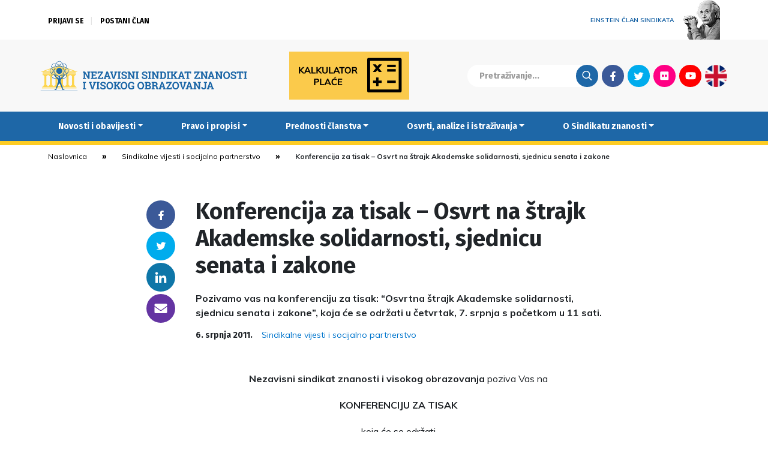

--- FILE ---
content_type: text/html; charset=UTF-8
request_url: https://www.nsz.hr/novosti-i-obavijesti/sindikalne-vijesti-i-socijalno-partnerstvo/konferencija-za-tisak-osvrt-na-strajk-akademske-solidarnosti-sjednicu-senata-i-zakone/
body_size: 11371
content:
<!DOCTYPE html>
<head>
	<meta http-equiv="X-UA-Compatible" content="IE=edge">
	<meta charset="utf-8">
	<meta charset="UTF-8" />
	<meta name="viewport" content="width=device-width, initial-scale=1.0" />
	<meta name="theme-color" content="#000000">
	<title>Konferencija za tisak - Osvrt na štrajk Akademske solidarnosti, sjednicu senata i zakone &#8212; Nezavisni sindikat znanosti i visokog obrazovanja</title>
	<link rel="stylesheet" href="https://www.nsz.hr/wp-content/themes/NSZ2/css/bootstrap.min.css">
	<link rel="stylesheet" href="https://www.nsz.hr/wp-content/themes/NSZ2/css/swiper.min.css">
	<link rel="stylesheet" href="//cdnjs.cloudflare.com/ajax/libs/photobox/1.9.9/photobox/photobox.min.css">
	<link rel="stylesheet" href="//fonts.googleapis.com/css?family=Muli:400,400i,700,700i|Poppins:400,400i,700&display=swap&subset=latin-ext">
	<link rel="stylesheet" href="//fonts.googleapis.com/css?family=Fira+Sans:700&display=swap&subset=latin-ext">
	<link rel="stylesheet" href="https://www.nsz.hr/wp-content/themes/NSZ2/style.css?v=20200528104622">
	<meta name='robots' content='index, follow, max-image-preview:large, max-snippet:-1, max-video-preview:-1' />

	<!-- This site is optimized with the Yoast SEO plugin v26.8 - https://yoast.com/product/yoast-seo-wordpress/ -->
	<link rel="canonical" href="https://www.nsz.hr/novosti-i-obavijesti/sindikalne-vijesti-i-socijalno-partnerstvo/konferencija-za-tisak-osvrt-na-strajk-akademske-solidarnosti-sjednicu-senata-i-zakone/" />
	<meta property="og:locale" content="hr_HR" />
	<meta property="og:type" content="article" />
	<meta property="og:title" content="Konferencija za tisak - Osvrt na štrajk Akademske solidarnosti, sjednicu senata i zakone &#8212; Nezavisni sindikat znanosti i visokog obrazovanja" />
	<meta property="og:description" content="Pozivamo vas na konferenciju za tisak: &quot;Osvrtna štrajk Akademske solidarnosti, sjednicu senata i zakone&quot;, koja će se održati u četvrtak, 7. srpnja s početkom u 11 sati." />
	<meta property="og:url" content="https://www.nsz.hr/novosti-i-obavijesti/sindikalne-vijesti-i-socijalno-partnerstvo/konferencija-za-tisak-osvrt-na-strajk-akademske-solidarnosti-sjednicu-senata-i-zakone/" />
	<meta property="og:site_name" content="Nezavisni sindikat znanosti i visokog obrazovanja" />
	<meta property="article:publisher" content="https://www.facebook.com/NSZVO" />
	<meta property="article:published_time" content="2011-07-06T13:28:42+00:00" />
	<meta property="article:modified_time" content="2015-02-17T11:23:58+00:00" />
	<meta name="author" content="Robert Brozd" />
	<meta name="twitter:card" content="summary_large_image" />
	<meta name="twitter:creator" content="@NSZVO" />
	<meta name="twitter:site" content="@NSZVO" />
	<meta name="twitter:label1" content="Napisao/la" />
	<meta name="twitter:data1" content="Robert Brozd" />
	<script type="application/ld+json" class="yoast-schema-graph">{"@context":"https://schema.org","@graph":[{"@type":"Article","@id":"https://www.nsz.hr/novosti-i-obavijesti/sindikalne-vijesti-i-socijalno-partnerstvo/konferencija-za-tisak-osvrt-na-strajk-akademske-solidarnosti-sjednicu-senata-i-zakone/#article","isPartOf":{"@id":"https://www.nsz.hr/novosti-i-obavijesti/sindikalne-vijesti-i-socijalno-partnerstvo/konferencija-za-tisak-osvrt-na-strajk-akademske-solidarnosti-sjednicu-senata-i-zakone/"},"author":{"name":"Robert Brozd","@id":"https://www.nsz.hr/#/schema/person/80ed695c4520cdc863f6ad2c959ceae2"},"headline":"Konferencija za tisak &#8211; Osvrt na štrajk Akademske solidarnosti, sjednicu senata i zakone","datePublished":"2011-07-06T13:28:42+00:00","dateModified":"2015-02-17T11:23:58+00:00","mainEntityOfPage":{"@id":"https://www.nsz.hr/novosti-i-obavijesti/sindikalne-vijesti-i-socijalno-partnerstvo/konferencija-za-tisak-osvrt-na-strajk-akademske-solidarnosti-sjednicu-senata-i-zakone/"},"wordCount":68,"publisher":{"@id":"https://www.nsz.hr/#organization"},"keywords":["Akademska solidarnost"],"articleSection":["Sindikalne vijesti i socijalno partnerstvo"],"inLanguage":"hr"},{"@type":"WebPage","@id":"https://www.nsz.hr/novosti-i-obavijesti/sindikalne-vijesti-i-socijalno-partnerstvo/konferencija-za-tisak-osvrt-na-strajk-akademske-solidarnosti-sjednicu-senata-i-zakone/","url":"https://www.nsz.hr/novosti-i-obavijesti/sindikalne-vijesti-i-socijalno-partnerstvo/konferencija-za-tisak-osvrt-na-strajk-akademske-solidarnosti-sjednicu-senata-i-zakone/","name":"Konferencija za tisak - Osvrt na štrajk Akademske solidarnosti, sjednicu senata i zakone &#8212; Nezavisni sindikat znanosti i visokog obrazovanja","isPartOf":{"@id":"https://www.nsz.hr/#website"},"datePublished":"2011-07-06T13:28:42+00:00","dateModified":"2015-02-17T11:23:58+00:00","breadcrumb":{"@id":"https://www.nsz.hr/novosti-i-obavijesti/sindikalne-vijesti-i-socijalno-partnerstvo/konferencija-za-tisak-osvrt-na-strajk-akademske-solidarnosti-sjednicu-senata-i-zakone/#breadcrumb"},"inLanguage":"hr","potentialAction":[{"@type":"ReadAction","target":["https://www.nsz.hr/novosti-i-obavijesti/sindikalne-vijesti-i-socijalno-partnerstvo/konferencija-za-tisak-osvrt-na-strajk-akademske-solidarnosti-sjednicu-senata-i-zakone/"]}]},{"@type":"BreadcrumbList","@id":"https://www.nsz.hr/novosti-i-obavijesti/sindikalne-vijesti-i-socijalno-partnerstvo/konferencija-za-tisak-osvrt-na-strajk-akademske-solidarnosti-sjednicu-senata-i-zakone/#breadcrumb","itemListElement":[{"@type":"ListItem","position":1,"name":"Home","item":"https://www.nsz.hr/"},{"@type":"ListItem","position":2,"name":"Konferencija za tisak &#8211; Osvrt na štrajk Akademske solidarnosti, sjednicu senata i zakone"}]},{"@type":"WebSite","@id":"https://www.nsz.hr/#website","url":"https://www.nsz.hr/","name":"Nezavisni sindikat znanosti i visokog obrazovanja","description":"","publisher":{"@id":"https://www.nsz.hr/#organization"},"potentialAction":[{"@type":"SearchAction","target":{"@type":"EntryPoint","urlTemplate":"https://www.nsz.hr/?s={search_term_string}"},"query-input":{"@type":"PropertyValueSpecification","valueRequired":true,"valueName":"search_term_string"}}],"inLanguage":"hr"},{"@type":"Organization","@id":"https://www.nsz.hr/#organization","name":"Nezavisni sindikat znanosti i visokog obrazovanja","url":"https://www.nsz.hr/","logo":{"@type":"ImageObject","inLanguage":"hr","@id":"https://www.nsz.hr/#/schema/logo/image/","url":"https://www.nsz.hr/wp-content/uploads/2015/04/nszvo_logo.jpg","contentUrl":"https://www.nsz.hr/wp-content/uploads/2015/04/nszvo_logo.jpg","width":1599,"height":900,"caption":"Nezavisni sindikat znanosti i visokog obrazovanja"},"image":{"@id":"https://www.nsz.hr/#/schema/logo/image/"},"sameAs":["https://www.facebook.com/NSZVO","https://x.com/NSZVO","https://www.youtube.com/channel/UCK7-tqwUyhzFiCXZoWGSy7Q"]},{"@type":"Person","@id":"https://www.nsz.hr/#/schema/person/80ed695c4520cdc863f6ad2c959ceae2","name":"Robert Brozd"}]}</script>
	<!-- / Yoast SEO plugin. -->


<style id='wp-img-auto-sizes-contain-inline-css' type='text/css'>
img:is([sizes=auto i],[sizes^="auto," i]){contain-intrinsic-size:3000px 1500px}
/*# sourceURL=wp-img-auto-sizes-contain-inline-css */
</style>
<link rel='stylesheet' id='wp-block-library-css' href='https://www.nsz.hr/wp-includes/css/dist/block-library/style.min.css?ver=43b1e3830a7fdfb2a58dd52e5a3350ac' type='text/css' media='all' />
<style id='global-styles-inline-css' type='text/css'>
:root{--wp--preset--aspect-ratio--square: 1;--wp--preset--aspect-ratio--4-3: 4/3;--wp--preset--aspect-ratio--3-4: 3/4;--wp--preset--aspect-ratio--3-2: 3/2;--wp--preset--aspect-ratio--2-3: 2/3;--wp--preset--aspect-ratio--16-9: 16/9;--wp--preset--aspect-ratio--9-16: 9/16;--wp--preset--color--black: #000000;--wp--preset--color--cyan-bluish-gray: #abb8c3;--wp--preset--color--white: #ffffff;--wp--preset--color--pale-pink: #f78da7;--wp--preset--color--vivid-red: #cf2e2e;--wp--preset--color--luminous-vivid-orange: #ff6900;--wp--preset--color--luminous-vivid-amber: #fcb900;--wp--preset--color--light-green-cyan: #7bdcb5;--wp--preset--color--vivid-green-cyan: #00d084;--wp--preset--color--pale-cyan-blue: #8ed1fc;--wp--preset--color--vivid-cyan-blue: #0693e3;--wp--preset--color--vivid-purple: #9b51e0;--wp--preset--gradient--vivid-cyan-blue-to-vivid-purple: linear-gradient(135deg,rgb(6,147,227) 0%,rgb(155,81,224) 100%);--wp--preset--gradient--light-green-cyan-to-vivid-green-cyan: linear-gradient(135deg,rgb(122,220,180) 0%,rgb(0,208,130) 100%);--wp--preset--gradient--luminous-vivid-amber-to-luminous-vivid-orange: linear-gradient(135deg,rgb(252,185,0) 0%,rgb(255,105,0) 100%);--wp--preset--gradient--luminous-vivid-orange-to-vivid-red: linear-gradient(135deg,rgb(255,105,0) 0%,rgb(207,46,46) 100%);--wp--preset--gradient--very-light-gray-to-cyan-bluish-gray: linear-gradient(135deg,rgb(238,238,238) 0%,rgb(169,184,195) 100%);--wp--preset--gradient--cool-to-warm-spectrum: linear-gradient(135deg,rgb(74,234,220) 0%,rgb(151,120,209) 20%,rgb(207,42,186) 40%,rgb(238,44,130) 60%,rgb(251,105,98) 80%,rgb(254,248,76) 100%);--wp--preset--gradient--blush-light-purple: linear-gradient(135deg,rgb(255,206,236) 0%,rgb(152,150,240) 100%);--wp--preset--gradient--blush-bordeaux: linear-gradient(135deg,rgb(254,205,165) 0%,rgb(254,45,45) 50%,rgb(107,0,62) 100%);--wp--preset--gradient--luminous-dusk: linear-gradient(135deg,rgb(255,203,112) 0%,rgb(199,81,192) 50%,rgb(65,88,208) 100%);--wp--preset--gradient--pale-ocean: linear-gradient(135deg,rgb(255,245,203) 0%,rgb(182,227,212) 50%,rgb(51,167,181) 100%);--wp--preset--gradient--electric-grass: linear-gradient(135deg,rgb(202,248,128) 0%,rgb(113,206,126) 100%);--wp--preset--gradient--midnight: linear-gradient(135deg,rgb(2,3,129) 0%,rgb(40,116,252) 100%);--wp--preset--font-size--small: 13px;--wp--preset--font-size--medium: 20px;--wp--preset--font-size--large: 36px;--wp--preset--font-size--x-large: 42px;--wp--preset--spacing--20: 0.44rem;--wp--preset--spacing--30: 0.67rem;--wp--preset--spacing--40: 1rem;--wp--preset--spacing--50: 1.5rem;--wp--preset--spacing--60: 2.25rem;--wp--preset--spacing--70: 3.38rem;--wp--preset--spacing--80: 5.06rem;--wp--preset--shadow--natural: 6px 6px 9px rgba(0, 0, 0, 0.2);--wp--preset--shadow--deep: 12px 12px 50px rgba(0, 0, 0, 0.4);--wp--preset--shadow--sharp: 6px 6px 0px rgba(0, 0, 0, 0.2);--wp--preset--shadow--outlined: 6px 6px 0px -3px rgb(255, 255, 255), 6px 6px rgb(0, 0, 0);--wp--preset--shadow--crisp: 6px 6px 0px rgb(0, 0, 0);}:where(.is-layout-flex){gap: 0.5em;}:where(.is-layout-grid){gap: 0.5em;}body .is-layout-flex{display: flex;}.is-layout-flex{flex-wrap: wrap;align-items: center;}.is-layout-flex > :is(*, div){margin: 0;}body .is-layout-grid{display: grid;}.is-layout-grid > :is(*, div){margin: 0;}:where(.wp-block-columns.is-layout-flex){gap: 2em;}:where(.wp-block-columns.is-layout-grid){gap: 2em;}:where(.wp-block-post-template.is-layout-flex){gap: 1.25em;}:where(.wp-block-post-template.is-layout-grid){gap: 1.25em;}.has-black-color{color: var(--wp--preset--color--black) !important;}.has-cyan-bluish-gray-color{color: var(--wp--preset--color--cyan-bluish-gray) !important;}.has-white-color{color: var(--wp--preset--color--white) !important;}.has-pale-pink-color{color: var(--wp--preset--color--pale-pink) !important;}.has-vivid-red-color{color: var(--wp--preset--color--vivid-red) !important;}.has-luminous-vivid-orange-color{color: var(--wp--preset--color--luminous-vivid-orange) !important;}.has-luminous-vivid-amber-color{color: var(--wp--preset--color--luminous-vivid-amber) !important;}.has-light-green-cyan-color{color: var(--wp--preset--color--light-green-cyan) !important;}.has-vivid-green-cyan-color{color: var(--wp--preset--color--vivid-green-cyan) !important;}.has-pale-cyan-blue-color{color: var(--wp--preset--color--pale-cyan-blue) !important;}.has-vivid-cyan-blue-color{color: var(--wp--preset--color--vivid-cyan-blue) !important;}.has-vivid-purple-color{color: var(--wp--preset--color--vivid-purple) !important;}.has-black-background-color{background-color: var(--wp--preset--color--black) !important;}.has-cyan-bluish-gray-background-color{background-color: var(--wp--preset--color--cyan-bluish-gray) !important;}.has-white-background-color{background-color: var(--wp--preset--color--white) !important;}.has-pale-pink-background-color{background-color: var(--wp--preset--color--pale-pink) !important;}.has-vivid-red-background-color{background-color: var(--wp--preset--color--vivid-red) !important;}.has-luminous-vivid-orange-background-color{background-color: var(--wp--preset--color--luminous-vivid-orange) !important;}.has-luminous-vivid-amber-background-color{background-color: var(--wp--preset--color--luminous-vivid-amber) !important;}.has-light-green-cyan-background-color{background-color: var(--wp--preset--color--light-green-cyan) !important;}.has-vivid-green-cyan-background-color{background-color: var(--wp--preset--color--vivid-green-cyan) !important;}.has-pale-cyan-blue-background-color{background-color: var(--wp--preset--color--pale-cyan-blue) !important;}.has-vivid-cyan-blue-background-color{background-color: var(--wp--preset--color--vivid-cyan-blue) !important;}.has-vivid-purple-background-color{background-color: var(--wp--preset--color--vivid-purple) !important;}.has-black-border-color{border-color: var(--wp--preset--color--black) !important;}.has-cyan-bluish-gray-border-color{border-color: var(--wp--preset--color--cyan-bluish-gray) !important;}.has-white-border-color{border-color: var(--wp--preset--color--white) !important;}.has-pale-pink-border-color{border-color: var(--wp--preset--color--pale-pink) !important;}.has-vivid-red-border-color{border-color: var(--wp--preset--color--vivid-red) !important;}.has-luminous-vivid-orange-border-color{border-color: var(--wp--preset--color--luminous-vivid-orange) !important;}.has-luminous-vivid-amber-border-color{border-color: var(--wp--preset--color--luminous-vivid-amber) !important;}.has-light-green-cyan-border-color{border-color: var(--wp--preset--color--light-green-cyan) !important;}.has-vivid-green-cyan-border-color{border-color: var(--wp--preset--color--vivid-green-cyan) !important;}.has-pale-cyan-blue-border-color{border-color: var(--wp--preset--color--pale-cyan-blue) !important;}.has-vivid-cyan-blue-border-color{border-color: var(--wp--preset--color--vivid-cyan-blue) !important;}.has-vivid-purple-border-color{border-color: var(--wp--preset--color--vivid-purple) !important;}.has-vivid-cyan-blue-to-vivid-purple-gradient-background{background: var(--wp--preset--gradient--vivid-cyan-blue-to-vivid-purple) !important;}.has-light-green-cyan-to-vivid-green-cyan-gradient-background{background: var(--wp--preset--gradient--light-green-cyan-to-vivid-green-cyan) !important;}.has-luminous-vivid-amber-to-luminous-vivid-orange-gradient-background{background: var(--wp--preset--gradient--luminous-vivid-amber-to-luminous-vivid-orange) !important;}.has-luminous-vivid-orange-to-vivid-red-gradient-background{background: var(--wp--preset--gradient--luminous-vivid-orange-to-vivid-red) !important;}.has-very-light-gray-to-cyan-bluish-gray-gradient-background{background: var(--wp--preset--gradient--very-light-gray-to-cyan-bluish-gray) !important;}.has-cool-to-warm-spectrum-gradient-background{background: var(--wp--preset--gradient--cool-to-warm-spectrum) !important;}.has-blush-light-purple-gradient-background{background: var(--wp--preset--gradient--blush-light-purple) !important;}.has-blush-bordeaux-gradient-background{background: var(--wp--preset--gradient--blush-bordeaux) !important;}.has-luminous-dusk-gradient-background{background: var(--wp--preset--gradient--luminous-dusk) !important;}.has-pale-ocean-gradient-background{background: var(--wp--preset--gradient--pale-ocean) !important;}.has-electric-grass-gradient-background{background: var(--wp--preset--gradient--electric-grass) !important;}.has-midnight-gradient-background{background: var(--wp--preset--gradient--midnight) !important;}.has-small-font-size{font-size: var(--wp--preset--font-size--small) !important;}.has-medium-font-size{font-size: var(--wp--preset--font-size--medium) !important;}.has-large-font-size{font-size: var(--wp--preset--font-size--large) !important;}.has-x-large-font-size{font-size: var(--wp--preset--font-size--x-large) !important;}
/*# sourceURL=global-styles-inline-css */
</style>

<style id='classic-theme-styles-inline-css' type='text/css'>
/*! This file is auto-generated */
.wp-block-button__link{color:#fff;background-color:#32373c;border-radius:9999px;box-shadow:none;text-decoration:none;padding:calc(.667em + 2px) calc(1.333em + 2px);font-size:1.125em}.wp-block-file__button{background:#32373c;color:#fff;text-decoration:none}
/*# sourceURL=/wp-includes/css/classic-themes.min.css */
</style>
<link rel='stylesheet' id='newsletter-css' href='https://www.nsz.hr/wp-content/plugins/newsletter/style.css?ver=9.1.1' type='text/css' media='all' />
<script type="text/javascript" src="https://www.nsz.hr/wp-content/themes/NSZ2/js/jquery-bootstrap-swiper.js?ver=1" id="jquery-js"></script>
<script type="text/javascript" src="https://www.nsz.hr/wp-content/themes/NSZ2/js/jquery.photobox.min.js?ver=1" id="photobox-js"></script>
<script type="text/javascript" src="https://www.nsz.hr/wp-content/themes/NSZ2/required.js?v=20200412162544&amp;ver=1" id="requiredjs-js"></script>
	<script async src="https://www.googletagmanager.com/gtag/js?id=G-PZ0JB5GDHZ"></script>
	<script>
		window.dataLayer = window.dataLayer || [];
		function gtag(){dataLayer.push(arguments);}
		gtag('js', new Date());
		gtag('config', 'G-PZ0JB5GDHZ');
	</script>
</head>

<body class="wp-singular post-template-default single single-post postid-684 single-format-standard wp-theme-NSZ2">

	
	<header>
		<div class="ticker">
			
		</div>
		<div class="container uberheader">
			<div class="row">
				<div class="col-9">
					<div class="login-container">

												
						
						<ul class="logged-out-list">
							<li><a href="/aaiedulogin/">Prijavi se</a></li>
							<li><a href="/postani-clan/">Postani član</a></li>
						</ul>

						

					</div>
				</div>
				<div class="col-3">
					<a href="/albert-einstein" id="einstein"><span>Einstein član sindikata</span> <img src="https://www.nsz.hr/wp-content/themes/NSZ2/images/einstein.png" alt="" /></a>
				</div>
			</div>
		</div>
		<div class="sup-header container-full-grey main-container">
			<div class="container">
				<div class="sub-header-container">

					<a class="brand-logo" href="/"><img src="https://www.nsz.hr/wp-content/themes/NSZ2/images/nsz_logo.svg" alt="Nezavisni sindikat znanosti i visokog obrazovanja" /></a>
					<div class="variable-logo">
												<a href="/kalkulator-place/"><img src="/wp-content/themes/NSZ2/images/kalkulator.png" alt="" /></a>
					</div>
					<div class="search-social">
						<form action="/" method="get"><input type="text" name="s" placeholder="Pretraživanje..."><input class="search-btn" type="submit" value="Traži"></form>
						<ul class="social-menu">
							<li><a class="fb" href="https://www.facebook.com/NSZVO">Facebook</a></li>
							<li><a class="tw" href="https://twitter.com/NSZVO">Twitter</a></li>
							<li><a class="fl" href="https://www.flickr.com/photos/89789760@N08/">Flickr</a></li>
							<li><a class="yt" href="https://www.youtube.com/channel/UCK7-tqwUyhzFiCXZoWGSy7Q">Youtube</a></li>

							<li><a class="lang" href="/about-us/">English</a></li>
						</ul>
					</div>

				</div>
			</div>
		</div>
		<nav class="navbar navbar-expand-lg navbar-blue" role="navigation">
			<div class="container container-blue">
				<button class="navbar-toggler" type="button" data-toggle="collapse" data-target=".mobile-navbar" aria-controls="mobile-navbar" aria-expanded="false" aria-label="Toggle navigation">&equiv;</button>
				<div id="mobile-navbar" class="mobile-navbar collapse navbar-collapse"><ul id="menu-main-menu" class="nav navbar-nav"><li itemscope="itemscope" itemtype="https://www.schema.org/SiteNavigationElement" id="menu-item-1132" class="menu-item menu-item-type-taxonomy menu-item-object-category current-post-ancestor menu-item-has-children dropdown menu-item-1132 nav-item"><a title="Novosti i obavijesti" href="#" data-toggle="dropdown" aria-haspopup="true" aria-expanded="false" class="dropdown-toggle nav-link" id="menu-item-dropdown-1132">Novosti i obavijesti</a>
<ul class="dropdown-menu" aria-labelledby="menu-item-dropdown-1132" role="menu">
	<li itemscope="itemscope" itemtype="https://www.schema.org/SiteNavigationElement" id="menu-item-11645" class="menu-item menu-item-type-taxonomy menu-item-object-category current-post-ancestor menu-item-11645 nav-item"><a title="Sve novosti i obavijesti" href="https://www.nsz.hr/category/novosti-i-obavijesti/" class="dropdown-item">Sve novosti i obavijesti</a></li>
	<li itemscope="itemscope" itemtype="https://www.schema.org/SiteNavigationElement" id="menu-item-1135" class="menu-item menu-item-type-taxonomy menu-item-object-category current-post-ancestor current-menu-parent current-post-parent active menu-item-1135 nav-item"><a title="Sindikalne vijesti i socijalno partnerstvo" href="https://www.nsz.hr/category/novosti-i-obavijesti/sindikalne-vijesti-i-socijalno-partnerstvo/" class="dropdown-item">Sindikalne vijesti i socijalno partnerstvo</a></li>
	<li itemscope="itemscope" itemtype="https://www.schema.org/SiteNavigationElement" id="menu-item-2415" class="menu-item menu-item-type-taxonomy menu-item-object-category menu-item-2415 nav-item"><a title="Zakonski okviri i kolektivno pregovaranje" href="https://www.nsz.hr/category/novosti-i-obavijesti/zakonski_okviri_i_kolektivno_pregovaranje/" class="dropdown-item">Zakonski okviri i kolektivno pregovaranje</a></li>
	<li itemscope="itemscope" itemtype="https://www.schema.org/SiteNavigationElement" id="menu-item-1137" class="menu-item menu-item-type-taxonomy menu-item-object-category menu-item-1137 nav-item"><a title="Vijesti iz znanosti i obrazovanja" href="https://www.nsz.hr/category/novosti-i-obavijesti/vijesti_iz_znanosti_i_obrazovanja/" class="dropdown-item">Vijesti iz znanosti i obrazovanja</a></li>
	<li itemscope="itemscope" itemtype="https://www.schema.org/SiteNavigationElement" id="menu-item-2407" class="menu-item menu-item-type-taxonomy menu-item-object-category menu-item-2407 nav-item"><a title="Demokratski život Sindikata" href="https://www.nsz.hr/category/novosti-i-obavijesti/demokratski-zivot-sindikata/" class="dropdown-item">Demokratski život Sindikata</a></li>
	<li itemscope="itemscope" itemtype="https://www.schema.org/SiteNavigationElement" id="menu-item-1234" class="menu-item menu-item-type-taxonomy menu-item-object-category menu-item-1234 nav-item"><a title="Međunarodna suradnja" href="https://www.nsz.hr/category/novosti-i-obavijesti/medunarodna_suradnja/" class="dropdown-item">Međunarodna suradnja</a></li>
	<li itemscope="itemscope" itemtype="https://www.schema.org/SiteNavigationElement" id="menu-item-1134" class="menu-item menu-item-type-taxonomy menu-item-object-category menu-item-1134 nav-item"><a title="Iz medija" href="https://www.nsz.hr/category/novosti-i-obavijesti/iz-medija/" class="dropdown-item">Iz medija</a></li>
	<li itemscope="itemscope" itemtype="https://www.schema.org/SiteNavigationElement" id="menu-item-7648" class="menu-item menu-item-type-taxonomy menu-item-object-category menu-item-7648 nav-item"><a title="Okrugli stolovi i rasprave" href="https://www.nsz.hr/category/novosti-i-obavijesti/okrugli-stolovi-i-rasprave/" class="dropdown-item">Okrugli stolovi i rasprave</a></li>
	<li itemscope="itemscope" itemtype="https://www.schema.org/SiteNavigationElement" id="menu-item-15876" class="menu-item menu-item-type-taxonomy menu-item-object-category menu-item-15876 nav-item"><a title="Zanimljivosti" href="https://www.nsz.hr/category/novosti-i-obavijesti/zanimljivosti/" class="dropdown-item">Zanimljivosti</a></li>
	<li itemscope="itemscope" itemtype="https://www.schema.org/SiteNavigationElement" id="menu-item-1372" class="menu-item menu-item-type-taxonomy menu-item-object-category menu-item-1372 nav-item"><a title="Sportske aktivnosti" href="https://www.nsz.hr/category/novosti-i-obavijesti/sportske_aktivnosti/" class="dropdown-item">Sportske aktivnosti</a></li>
	<li itemscope="itemscope" itemtype="https://www.schema.org/SiteNavigationElement" id="menu-item-1538" class="menu-item menu-item-type-taxonomy menu-item-object-category menu-item-1538 nav-item"><a title="Obavijesti tajništva" href="https://www.nsz.hr/category/novosti-i-obavijesti/obavijesti-tajnistva/" class="dropdown-item">Obavijesti tajništva</a></li>
</ul>
</li>
<li itemscope="itemscope" itemtype="https://www.schema.org/SiteNavigationElement" id="menu-item-2479" class="menu-item menu-item-type-taxonomy menu-item-object-category menu-item-has-children dropdown menu-item-2479 nav-item"><a title="Pravo i propisi" href="#" data-toggle="dropdown" aria-haspopup="true" aria-expanded="false" class="dropdown-toggle nav-link" id="menu-item-dropdown-2479">Pravo i propisi</a>
<ul class="dropdown-menu" aria-labelledby="menu-item-dropdown-2479" role="menu">
	<li itemscope="itemscope" itemtype="https://www.schema.org/SiteNavigationElement" id="menu-item-1699" class="menu-item menu-item-type-taxonomy menu-item-object-category menu-item-1699 nav-item"><a title="Obavijesti pravne službe" href="https://www.nsz.hr/category/pravo-i-propisi/obavijesti-pravne-sluzbe/" class="dropdown-item">Obavijesti pravne službe</a></li>
	<li itemscope="itemscope" itemtype="https://www.schema.org/SiteNavigationElement" id="menu-item-1711" class="menu-item menu-item-type-custom menu-item-object-custom menu-item-1711 nav-item"><a title="Zakoni, ugovori i drugi dokumenti" href="/pravo-i-propisi/dokumenti/" class="dropdown-item">Zakoni, ugovori i drugi dokumenti</a></li>
	<li itemscope="itemscope" itemtype="https://www.schema.org/SiteNavigationElement" id="menu-item-11786" class="menu-item menu-item-type-post_type menu-item-object-post menu-item-11786 nav-item"><a title="Tumačenja GKU-a" href="https://www.nsz.hr/pravo-i-propisi/tumacenja-kolektivnog-ugovora-za-znanost-i-visoko-obrazovanje-2/" class="dropdown-item">Tumačenja GKU-a</a></li>
	<li itemscope="itemscope" itemtype="https://www.schema.org/SiteNavigationElement" id="menu-item-15633" class="menu-item menu-item-type-taxonomy menu-item-object-category menu-item-15633 nav-item"><a title="E-savjetovanja" href="https://www.nsz.hr/category/pravo-i-propisi/e-savjetovanja/" class="dropdown-item">E-savjetovanja</a></li>
	<li itemscope="itemscope" itemtype="https://www.schema.org/SiteNavigationElement" id="menu-item-17832" class="menu-item menu-item-type-post_type menu-item-object-page menu-item-17832 nav-item"><a title="Kalkulator plaće" href="https://www.nsz.hr/kalkulator-place/" class="dropdown-item">Kalkulator plaće</a></li>
	<li itemscope="itemscope" itemtype="https://www.schema.org/SiteNavigationElement" id="menu-item-1140" class="menu-item menu-item-type-post_type menu-item-object-page menu-item-1140 nav-item"><a title="Pravni savjeti" href="https://www.nsz.hr/pravni-savjeti/" class="dropdown-item">Pravni savjeti</a></li>
</ul>
</li>
<li itemscope="itemscope" itemtype="https://www.schema.org/SiteNavigationElement" id="menu-item-5653" class="menu-item menu-item-type-post_type menu-item-object-page menu-item-has-children dropdown menu-item-5653 nav-item"><a title="Prednosti članstva" href="#" data-toggle="dropdown" aria-haspopup="true" aria-expanded="false" class="dropdown-toggle nav-link" id="menu-item-dropdown-5653">Prednosti članstva</a>
<ul class="dropdown-menu" aria-labelledby="menu-item-dropdown-5653" role="menu">
	<li itemscope="itemscope" itemtype="https://www.schema.org/SiteNavigationElement" id="menu-item-11646" class="menu-item menu-item-type-post_type menu-item-object-page menu-item-11646 nav-item"><a title="Sve prednosti članstva" href="https://www.nsz.hr/prednosti-clanstva/" class="dropdown-item">Sve prednosti članstva</a></li>
	<li itemscope="itemscope" itemtype="https://www.schema.org/SiteNavigationElement" id="menu-item-1706" class="menu-item menu-item-type-taxonomy menu-item-object-category menu-item-1706 nav-item"><a title="Fond solidarnosti" href="https://www.nsz.hr/category/prednosti-clanstva/fond-solidarnosti/" class="dropdown-item">Fond solidarnosti</a></li>
	<li itemscope="itemscope" itemtype="https://www.schema.org/SiteNavigationElement" id="menu-item-1444" class="menu-item menu-item-type-taxonomy menu-item-object-category menu-item-1444 nav-item"><a title="Pozajmice članovima" href="https://www.nsz.hr/category/prednosti-clanstva/pozajmice-clanovima/" class="dropdown-item">Pozajmice članovima</a></li>
	<li itemscope="itemscope" itemtype="https://www.schema.org/SiteNavigationElement" id="menu-item-1519" class="menu-item menu-item-type-taxonomy menu-item-object-category menu-item-1519 nav-item"><a title="Stambeno zbrinjavanje članova" href="https://www.nsz.hr/category/prednosti-clanstva/stambeno-zbrinjavanje-clanova/" class="dropdown-item">Stambeno zbrinjavanje članova</a></li>
	<li itemscope="itemscope" itemtype="https://www.schema.org/SiteNavigationElement" id="menu-item-7782" class="menu-item menu-item-type-taxonomy menu-item-object-category menu-item-7782 nav-item"><a title="Zatvoreni mirovinski fond" href="https://www.nsz.hr/category/prednosti-clanstva/zatvoreni-mirovinski-fond/" class="dropdown-item">Zatvoreni mirovinski fond</a></li>
	<li itemscope="itemscope" itemtype="https://www.schema.org/SiteNavigationElement" id="menu-item-14125" class="menu-item menu-item-type-taxonomy menu-item-object-category menu-item-14125 nav-item"><a title="Sponzoriranje izdavanja knjiga" href="https://www.nsz.hr/category/prednosti-clanstva/sponzoriranje-izdavanja-knjiga/" class="dropdown-item">Sponzoriranje izdavanja knjiga</a></li>
	<li itemscope="itemscope" itemtype="https://www.schema.org/SiteNavigationElement" id="menu-item-1393" class="menu-item menu-item-type-taxonomy menu-item-object-category menu-item-1393 nav-item"><a title="Stipendije i pomoći djeci umrlih članova" href="https://www.nsz.hr/category/prednosti-clanstva/stipendije-djeci-umrlih-clanova/" class="dropdown-item">Stipendije i pomoći djeci umrlih članova</a></li>
	<li itemscope="itemscope" itemtype="https://www.schema.org/SiteNavigationElement" id="menu-item-5655" class="menu-item menu-item-type-taxonomy menu-item-object-category menu-item-5655 nav-item"><a title="Ponude banaka" href="https://www.nsz.hr/category/prednosti-clanstva/ponude-banaka/" class="dropdown-item">Ponude banaka</a></li>
	<li itemscope="itemscope" itemtype="https://www.schema.org/SiteNavigationElement" id="menu-item-5654" class="menu-item menu-item-type-taxonomy menu-item-object-category menu-item-5654 nav-item"><a title="Zdravstvene usluge i osiguranja" href="https://www.nsz.hr/category/prednosti-clanstva/osiguranja/" class="dropdown-item">Zdravstvene usluge i osiguranja</a></li>
	<li itemscope="itemscope" itemtype="https://www.schema.org/SiteNavigationElement" id="menu-item-5656" class="menu-item menu-item-type-taxonomy menu-item-object-category menu-item-5656 nav-item"><a title="Povoljnije ulaznice" href="https://www.nsz.hr/category/prednosti-clanstva/povoljnije-ulaznice/" class="dropdown-item">Povoljnije ulaznice</a></li>
	<li itemscope="itemscope" itemtype="https://www.schema.org/SiteNavigationElement" id="menu-item-5657" class="menu-item menu-item-type-taxonomy menu-item-object-category menu-item-5657 nav-item"><a title="Proizvodi" href="https://www.nsz.hr/category/prednosti-clanstva/proizvodi/" class="dropdown-item">Proizvodi</a></li>
	<li itemscope="itemscope" itemtype="https://www.schema.org/SiteNavigationElement" id="menu-item-5658" class="menu-item menu-item-type-taxonomy menu-item-object-category menu-item-5658 nav-item"><a title="Putovanja, wellness i druge usluge" href="https://www.nsz.hr/category/prednosti-clanstva/usluge/" class="dropdown-item">Putovanja, wellness i druge usluge</a></li>
	<li itemscope="itemscope" itemtype="https://www.schema.org/SiteNavigationElement" id="menu-item-1547" class="menu-item menu-item-type-post_type menu-item-object-page menu-item-1547 nav-item"><a title="Postani član" href="https://www.nsz.hr/postani-clan/" class="dropdown-item">Postani član</a></li>
</ul>
</li>
<li itemscope="itemscope" itemtype="https://www.schema.org/SiteNavigationElement" id="menu-item-1414" class="menu-item menu-item-type-taxonomy menu-item-object-category menu-item-has-children dropdown menu-item-1414 nav-item"><a title="Osvrti, analize i istraživanja" href="#" data-toggle="dropdown" aria-haspopup="true" aria-expanded="false" class="dropdown-toggle nav-link" id="menu-item-dropdown-1414">Osvrti, analize i istraživanja</a>
<ul class="dropdown-menu" aria-labelledby="menu-item-dropdown-1414" role="menu">
	<li itemscope="itemscope" itemtype="https://www.schema.org/SiteNavigationElement" id="menu-item-1536" class="menu-item menu-item-type-taxonomy menu-item-object-category menu-item-1536 nav-item"><a title="Programski dokumenti i analize" href="https://www.nsz.hr/category/analize-i-istrazivanja/programski-dokumenti-i-analize/" class="dropdown-item">Programski dokumenti i analize</a></li>
	<li itemscope="itemscope" itemtype="https://www.schema.org/SiteNavigationElement" id="menu-item-1412" class="menu-item menu-item-type-taxonomy menu-item-object-category menu-item-1412 nav-item"><a title="Makroekonomski kutak" href="https://www.nsz.hr/category/analize-i-istrazivanja/makroekonomski-kutak/" class="dropdown-item">Makroekonomski kutak</a></li>
</ul>
</li>
<li itemscope="itemscope" itemtype="https://www.schema.org/SiteNavigationElement" id="menu-item-2480" class="menu-item menu-item-type-post_type menu-item-object-page menu-item-has-children dropdown menu-item-2480 nav-item"><a title="O Sindikatu znanosti" href="#" data-toggle="dropdown" aria-haspopup="true" aria-expanded="false" class="dropdown-toggle nav-link" id="menu-item-dropdown-2480">O Sindikatu znanosti</a>
<ul class="dropdown-menu" aria-labelledby="menu-item-dropdown-2480" role="menu">
	<li itemscope="itemscope" itemtype="https://www.schema.org/SiteNavigationElement" id="menu-item-11647" class="menu-item menu-item-type-post_type menu-item-object-page menu-item-11647 nav-item"><a title="Osnovni podaci" href="https://www.nsz.hr/o-sindikatu-znanosti/" class="dropdown-item">Osnovni podaci</a></li>
	<li itemscope="itemscope" itemtype="https://www.schema.org/SiteNavigationElement" id="menu-item-11340" class="menu-item menu-item-type-post_type menu-item-object-page menu-item-11340 nav-item"><a title="Tijela Sindikata" href="https://www.nsz.hr/o-sindikatu-znanosti/tijela-sindikata/" class="dropdown-item">Tijela Sindikata</a></li>
	<li itemscope="itemscope" itemtype="https://www.schema.org/SiteNavigationElement" id="menu-item-11339" class="menu-item menu-item-type-post_type menu-item-object-page menu-item-11339 nav-item"><a title="Akti Sindikata" href="https://www.nsz.hr/o-sindikatu-znanosti/akti-sindikata/" class="dropdown-item">Akti Sindikata</a></li>
	<li itemscope="itemscope" itemtype="https://www.schema.org/SiteNavigationElement" id="menu-item-11337" class="menu-item menu-item-type-post_type menu-item-object-page menu-item-11337 nav-item"><a title="Struktura članstva u Sindikatu" href="https://www.nsz.hr/o-sindikatu-znanosti/struktura-clanstva-u-sindikatu/" class="dropdown-item">Struktura članstva u Sindikatu</a></li>
	<li itemscope="itemscope" itemtype="https://www.schema.org/SiteNavigationElement" id="menu-item-14457" class="menu-item menu-item-type-post_type menu-item-object-post menu-item-14457 nav-item"><a title="Izbori u Sindikatu 2022" href="https://www.nsz.hr/novosti-i-obavijesti/demokratski-zivot-sindikata/rezultati-izbora-za-visa-tijela-na-10-saboru-sindikata/" class="dropdown-item">Izbori u Sindikatu 2022</a></li>
	<li itemscope="itemscope" itemtype="https://www.schema.org/SiteNavigationElement" id="menu-item-11341" class="menu-item menu-item-type-post_type menu-item-object-page menu-item-11341 nav-item"><a title="Kontakti" href="https://www.nsz.hr/o-sindikatu-znanosti/kontakti/" class="dropdown-item">Kontakti</a></li>
</ul>
</li>
</ul></div>
				<div class="mobile-navbar mobile-secondary-menu collapse">
					
					
					<ul class="logged-out-list-mobile">
						<li><a href="/aaiedulogin/">Prijavi se</a></li>
						<li><a href="/postani-clan/">Postani član</a></li>
					</ul>

					
					<ul class="lang-change">
						<li><a class="lang" href="/about-us/">English</a></li>
					</ul>
				</div>

				<div class="mobile-search">
					<form action="/" method="get"><input type="text" name="s" placeholder="Pretraživanje..."><input class="search-btn" type="submit" value="Traži"></form>
				</div>
				
			</div>
		</nav>
	</header>

	<div id="main-content">

<div class="container-lg">
	<div class="row">
		<div class="col-md-12">
			<div class="breadcrumbs">
				<a href="/">Naslovnica</a>
				<a href="https://www.nsz.hr/category/novosti-i-obavijesti/sindikalne-vijesti-i-socijalno-partnerstvo/">Sindikalne vijesti i socijalno partnerstvo</a>				<span class="current-page">Konferencija za tisak &#8211; Osvrt na štrajk Akademske solidarnosti, sjednicu senata i zakone</span>
			</div>
		</div>
	</div>
	<div class="row">
		<div class="col-md-12">
			<div class="single-container">
				<div class="single-no-img">
														</div>
				<div class="single-wrapper">
					<div class="single-social">
						<div class="single-social-space"></div>
						<ul class="single-social-list" id="stickySocial">
							<li><a target="_blank" class="fb" href="https://www.facebook.com/sharer.php?u=https%3A%2F%2Fwww.nsz.hr%2Fnovosti-i-obavijesti%2Fsindikalne-vijesti-i-socijalno-partnerstvo%2Fkonferencija-za-tisak-osvrt-na-strajk-akademske-solidarnosti-sjednicu-senata-i-zakone%2F">Facebook</a></li>
							<li><a target="_blank" class="tw" href="https://twitter.com/intent/tweet?text=Konferencija%20za%20tisak%20%26%238211%3B%20Osvrt%20na%20%C5%A1trajk%20Akademske%20solidarnosti%2C%20sjednicu%20senata%20i%20zakone%20https%3A%2F%2Fwww.nsz.hr%2Fnovosti-i-obavijesti%2Fsindikalne-vijesti-i-socijalno-partnerstvo%2Fkonferencija-za-tisak-osvrt-na-strajk-akademske-solidarnosti-sjednicu-senata-i-zakone%2F">Twitter</a></li>
							<li><a target="_blank" class="linkedin" href="https://www.linkedin.com/shareArticle?mini=true&amp;url=https%3A%2F%2Fwww.nsz.hr%2Fnovosti-i-obavijesti%2Fsindikalne-vijesti-i-socijalno-partnerstvo%2Fkonferencija-za-tisak-osvrt-na-strajk-akademske-solidarnosti-sjednicu-senata-i-zakone%2F&amp;title=Konferencija%20za%20tisak%20%26%238211%3B%20Osvrt%20na%20%C5%A1trajk%20Akademske%20solidarnosti%2C%20sjednicu%20senata%20i%20zakone">Linkedin</a></li>
							<li><a class="email" href="mailto:?subject=Link%20na%20NSZ.hr%20-%20Konferencija%20za%20tisak%20%26%238211%3B%20Osvrt%20na%20%C5%A1trajk%20Akademske%20solidarnosti%2C%20sjednicu%20senata%20i%20zakone&body=https%3A%2F%2Fwww.nsz.hr%2Fnovosti-i-obavijesti%2Fsindikalne-vijesti-i-socijalno-partnerstvo%2Fkonferencija-za-tisak-osvrt-na-strajk-akademske-solidarnosti-sjednicu-senata-i-zakone%2F">someone@yoursite.com</a></li>
						</ul>
					</div>
					<div class="single-content-wrapper">
						<div class="single-heading">
							<div class="single-title">
								<h1>Konferencija za tisak &#8211; Osvrt na štrajk Akademske solidarnosti, sjednicu senata i zakone</h1>
							</div>
							<div class="single-excerpt">
								<p>Pozivamo vas na konferenciju za tisak: &#8220;Osvrtna štrajk Akademske solidarnosti, sjednicu senata i zakone&#8221;, koja će se održati u četvrtak, 7. srpnja s početkom u 11 sati.</p>
							</div>
							<div class="single-meta">
								<span class="single-date">6. srpnja 2011.</span>
								<span class="single-category"><ul class="post-categories">
	<li><a href="https://www.nsz.hr/category/novosti-i-obavijesti/sindikalne-vijesti-i-socijalno-partnerstvo/" rel="category tag">Sindikalne vijesti i socijalno partnerstvo</a></li></ul></span>
							</div>
						</div>
						<div class="single-content">
							<p style="text-align: center;"><strong>Nezavisni sindikat znanosti i visokog obrazovanja</strong> poziva Vas na</p>
<p style="text-align: center;"><strong>KONFERENCIJU ZA TISAK </strong></p>
<p style="text-align: center;">koja će se održati</p>
<p style="text-align: center;"><strong>07. srpnja, četvrtak, s početkom u 11h</strong></p>
<p style="text-align: center;"><strong>na FILOZOFSKOM FAKULTETU, dvorana 1, Ivana Lučića 3, Zagreb </strong></p>
<h2 style="text-align: center;"><strong><span style="text-decoration: underline;">Tema konferencije </span></strong></h2>
<p style="text-align: center;"><strong>Osvrt na štrajk Akademske solidarnosti, sjednicu senata i zakone</strong></p>
<h2 style="text-align: center;"><strong><span style="text-decoration: underline;">Sudionici</span></strong></h2>
<p style="text-align: center;">Rukovodstvo Sindikata</p>
<p style="text-align: center;">Članovi povjereništva sindikalne podružnice Filozofskog fakulteta</p>

							<hr />
							<h5>Ključne riječi:</h5>
							<p> <a href="/tag/akademska_solidarnost">Akademska solidarnost</a></p>						</div>
					</div>
				</div>
			</div>
		</div>
	</div>
</div>

<script type="speculationrules">
{"prefetch":[{"source":"document","where":{"and":[{"href_matches":"/*"},{"not":{"href_matches":["/wp-*.php","/wp-admin/*","/wp-content/uploads/*","/wp-content/*","/wp-content/plugins/*","/wp-content/themes/NSZ2/*","/*\\?(.+)"]}},{"not":{"selector_matches":"a[rel~=\"nofollow\"]"}},{"not":{"selector_matches":".no-prefetch, .no-prefetch a"}}]},"eagerness":"conservative"}]}
</script>
<script type="text/javascript" id="newsletter-js-extra">
/* <![CDATA[ */
var newsletter_data = {"action_url":"https://www.nsz.hr/wp-admin/admin-ajax.php"};
//# sourceURL=newsletter-js-extra
/* ]]> */
</script>
<script type="text/javascript" src="https://www.nsz.hr/wp-content/plugins/newsletter/main.js?ver=9.1.1" id="newsletter-js"></script>

</div>



	<div class="row text-center">
		<div class="col-md-12 benefit-slider">
			<h6><a href="/prednosti-clanstva/">Prednosti članstva</a></h6>
			<div class="benefit-container swiper-container">
				<ul class="swiper-wrapper">

				<li class="swiper-slide sponzoriranje-izdavanja-knjiga">
					<h3 class="more"><a href="/category/prednosti-clanstva/sponzoriranje-izdavanja-knjiga">Sponzoriranje izdavanja knjiga</a></h3>
					<div class="jin_pogodnosti-more-wrapper"><ul class="more"><li><a href="https://www.nsz.hr/prednosti-clanstva/sponzoriranje-izdavanja-knjiga-clanovima-sindikata-u-2025/">Sponzoriranje izdavanja knjiga članovima Sindikata u 2025.</a></li><li><a href="https://www.nsz.hr/prednosti-clanstva/sponzoriranje-izdavanja-knjiga/sponzoriranje-izdavanja-knjiga-clanovima-sindikata-u-2024/">Sponzoriranje izdavanja knjiga članovima Sindikata u 2024.</a></li><li><a href="https://www.nsz.hr/prednosti-clanstva/sponzoriranje-izdavanja-knjiga-clanovima-sindikata-2/">Sponzoriranje izdavanja knjiga članovima Sindikata</a></li></ul></div>
					<a class="jin_w_cta" href="/category/prednosti-clanstva/sponzoriranje-izdavanja-knjiga"><span class="btn btn-cta">Saznajte više</span></a>
				</li>
				<li class="swiper-slide fond-solidarnosti">
					<h3 class="more"><a href="/category/prednosti-clanstva/fond-solidarnosti">Fond solidarnosti</a></h3>
					<div class="jin_pogodnosti-more-wrapper"><ul class="more"><li><a href="https://www.nsz.hr/prednosti-clanstva/fond-solidarnosti/fond-solidarnosti/">Povećanje isplata iz Fonda solidarnosti</a></li><li><a href="https://www.nsz.hr/prednosti-clanstva/fond-solidarnosti/sindikat-pomaze-clanovima-pogodenima-potresom/">Sindikat pomaže članovima pogođenima potresom</a></li><li><a href="https://www.nsz.hr/prednosti-clanstva/fond-solidarnosti/odobrene-isplate-pomoci-clanovima-stradalima-u-potresu/">Odobrene isplate pomoći članovima stradalima u potresu</a></li></ul></div>
					<a class="jin_w_cta" href="/category/prednosti-clanstva/fond-solidarnosti"><span class="btn btn-cta">Saznajte više</span></a>
				</li>
				<li class="swiper-slide pozajmice-clanovima">
					<h3 class="more"><a href="/category/prednosti-clanstva/pozajmice-clanovima">Pozajmice članovima</a></h3>
					<div class="jin_pogodnosti-more-wrapper"><p class="more">Isključivi cilj fonda za zajmove članovima Sindikata znanosti jest financijska pomoć članovima. Sindikat već godinama odobrava vrlo povoljne pozajmice svojim članovima.</p></div>
					<a class="jin_w_cta" href="/category/prednosti-clanstva/pozajmice-clanovima"><span class="btn btn-cta">Saznajte više</span></a>
				</li>
				<li class="swiper-slide stambeno-zbrinjavanje-clanova">
					<h3 class="more"><a href="/category/prednosti-clanstva/stambeno-zbrinjavanje-clanova">Stambeno zbrinjavanje članova</a></h3>
					<div class="jin_pogodnosti-more-wrapper"><ul class="more"><li><a href="https://www.nsz.hr/prednosti-clanstva/stambeno-zbrinjavanje-clanova/dogovoreni-povoljniji-stanovi-u-zadru-azurirane-informacije/">Povoljniji stanovi u Zadru - ažurirane informacije</a></li><li><a href="https://www.nsz.hr/prednosti-clanstva/stambeno-zbrinjavanje-clanova/sindikat-razmatra-nove-modele-pogodnosti-za-clanove-pri-stjecanju-nekretnine/">Sindikat razmatra nove modele pogodnosti pri stjecanju nekretnine</a></li><li><a href="https://www.nsz.hr/prednosti-clanstva/stambeno-zbrinjavanje-clanova/novi-stanovi-za-clanove-sindikata-u-zadru/">Novi stanovi za članove Sindikata u Zadru</a></li></ul></div>
					<a class="jin_w_cta" href="/category/prednosti-clanstva/stambeno-zbrinjavanje-clanova"><span class="btn btn-cta">Saznajte više</span></a>
				</li>
				<li class="swiper-slide stipendije-djeci-umrlih-clanova">
					<h3 class="more"><a href="/category/prednosti-clanstva/stipendije-djeci-umrlih-clanova">Stipendije i pomoći djeci umrlih članova</a></h3>
					<div class="jin_pogodnosti-more-wrapper"><ul class="more"><li><a href="https://www.nsz.hr/prednosti-clanstva/stipendije-djeci-umrlih-clanova/rezultati-natjecaja-za-stipendije-2025-2026/">Rezultati natječaja za stipendije 2025./2026.</a></li><li><a href="https://www.nsz.hr/prednosti-clanstva/stipendije-djeci-umrlih-clanova/natjecaj-za-stipendije-i-pomoci-2025-2026/">Natječaj za stipendije i pomoći 2025./2026.</a></li><li><a href="https://www.nsz.hr/prednosti-clanstva/stipendije-djeci-umrlih-clanova/rezultati-natjecaja-za-stipendije-2024-2025/">Rezultati natječaja za stipendije 2024./2025.</a></li></ul></div>
					<a class="jin_w_cta" href="/category/prednosti-clanstva/stipendije-djeci-umrlih-clanova"><span class="btn btn-cta">Saznajte više</span></a>
				</li>
				<li class="swiper-slide zatvoreni-mirovinski-fond">
					<h3 class="more"><a href="/category/prednosti-clanstva/zatvoreni-mirovinski-fond">Zatvoreni mirovinski fond</a></h3>
					<div class="jin_pogodnosti-more-wrapper"><ul class="more"><li><a href="https://www.nsz.hr/prednosti-clanstva/produljenje-trajanja-subvencije-za-az-treci-horizont-2/">Produljenje trajanja subvencije za AZ Treći horizont</a></li><li><a href="https://www.nsz.hr/prednosti-clanstva/zatvoreni-mirovinski-fond/procedura-za-uclanjenje-u-az-treci-horizont-i-ostala-pitanja/">Procedura za učlanjenje u AZ Treći horizont i ostala pitanja</a></li><li><a href="https://www.nsz.hr/prednosti-clanstva/zatvoreni-mirovinski-fond/treci-horizont-iznos-subvencije-za-2023-godinu/">Treći horizont - iznos subvencije za 2023. godinu</a></li></ul></div>
					<a class="jin_w_cta" href="/category/prednosti-clanstva/zatvoreni-mirovinski-fond"><span class="btn btn-cta">Saznajte više</span></a>
				</li>
				<li class="swiper-slide ponude-banaka">
					<h3 class="more"><a href="/category/prednosti-clanstva/ponude-banaka">Ponude banaka</a></h3>
					<div class="jin_pogodnosti-more-wrapper"><ul class="more"><li><a href="https://www.nsz.hr/prednosti-clanstva/ponuda-posebnih-uvjeta-zagrebacke-banke-za-clanove-sindikata/">Ponuda posebnih uvjeta Zagrebačke banke za članove Sindikata</a></li><li><a href="https://www.nsz.hr/prednosti-clanstva/ponude-banaka/povoljnije-kreditiranje-u-erste-banci/">Nove povoljnosti Erste banke - stambeni krediti</a></li><li><a href="https://www.nsz.hr/prednosti-clanstva/ponude-banaka/povoljniji-uvjeti-kreditiranja-u-rba/">Povoljniji uvjeti kreditiranja u Raiffeisen banci</a></li></ul></div>
					<a class="jin_w_cta" href="/category/prednosti-clanstva/ponude-banaka"><span class="btn btn-cta">Saznajte više</span></a>
				</li>
				<li class="swiper-slide osiguranja">
					<h3 class="more"><a href="/category/prednosti-clanstva/osiguranja">Zdravstvene usluge i osiguranja</a></h3>
					<div class="jin_pogodnosti-more-wrapper"><ul class="more"><li><a href="https://www.nsz.hr/prednosti-clanstva/osiguranja/povoljnije-dopunsko-zdravstveno-osiguranje-triglav/">Povoljnije dopunsko zdravstveno osiguranje Triglav</a></li><li><a href="https://www.nsz.hr/prednosti-clanstva/cijepite-se-protiv-gripe-troskove-pokriva-sindikat/">Cijepite se protiv gripe, troškove pokriva Sindikat</a></li><li><a href="https://www.nsz.hr/prednosti-clanstva/osiguranja/clanovi-sindikata-ostvaruju-20-popusta-na-usluge-u-stomatoloskoj-ordinaciji-u-zagrebu/">Članovi Sindikata ostvaruju 20 % popusta na usluge u stomatološkoj ordinaciji u Zagrebu</a></li></ul></div>
					<a class="jin_w_cta" href="/category/prednosti-clanstva/osiguranja"><span class="btn btn-cta">Saznajte više</span></a>
				</li>
				<li class="swiper-slide povoljnije-ulaznice">
					<h3 class="more"><a href="/category/prednosti-clanstva/povoljnije-ulaznice">Povoljnije ulaznice</a></h3>
					<div class="jin_pogodnosti-more-wrapper"><ul class="more"><li><a href="https://www.nsz.hr/prednosti-clanstva/povoljnije-ulaznice/povoljnije-ulaznice-za-zagrebacko-kazaliste-mladih/">Povoljnije ulaznice za Zagrebačko kazalište mladih!</a></li><li><a href="https://www.nsz.hr/prednosti-clanstva/promotivna-ponuda-za-clanove-sindikata-14-bobijevi-dani-smijeha-u-histrionskom-domu/">Promotivna ponuda za članove Sindikata: 14. Bobijevi dani smijeha u Histrionskom domu</a></li><li><a href="https://www.nsz.hr/prednosti-clanstva/povoljnije-ulaznice/harari-u-zagrebu-popust-na-ulaznice-za-clanove-i-clanice-sindikata/">Harari u Zagrebu - popust na ulaznice za članove i članice Sindikata</a></li></ul></div>
					<a class="jin_w_cta" href="/category/prednosti-clanstva/povoljnije-ulaznice"><span class="btn btn-cta">Saznajte više</span></a>
				</li>
				<li class="swiper-slide proizvodi">
					<h3 class="more"><a href="/category/prednosti-clanstva/proizvodi">Proizvodi</a></h3>
					<div class="jin_pogodnosti-more-wrapper"><ul class="more"><li><a href="https://www.nsz.hr/prednosti-clanstva/popust-za-clanove-sindikata-znanosti-u-gligora-trgovinama-i-web-shopu/">Popust za članove Sindikata znanosti u Gligora trgovinama i web shopu</a></li><li><a href="https://www.nsz.hr/prednosti-clanstva/20-posto-popusta-na-informaticke-i-poslovne-online-edukacije/">20 posto popusta na informatičke i poslovne online edukacije</a></li><li><a href="https://www.nsz.hr/prednosti-clanstva/10-posto-popusta-na-cjelokupni-asortiman-profil-knjige/">10 posto popusta na cjelokupni asortiman Profil knjige!</a></li></ul></div>
					<a class="jin_w_cta" href="/category/prednosti-clanstva/proizvodi"><span class="btn btn-cta">Saznajte više</span></a>
				</li>
				<li class="swiper-slide usluge">
					<h3 class="more"><a href="/category/prednosti-clanstva/usluge">Putovanja, wellness i druge usluge</a></h3>
					<div class="jin_pogodnosti-more-wrapper"><ul class="more"><li><a href="https://www.nsz.hr/prednosti-clanstva/nova-pogodnost-za-clanove-sindikata-30-dana-besplatnog-koristenja-passsport-a/">Nova pogodnost za članove Sindikata: 30 dana besplatnog korištenja PassSport-a</a></li><li><a href="https://www.nsz.hr/prednosti-clanstva/usluge/posebna-zimska-ponuda-za-clanove-sindikata-terme-dobrna-2026/">Posebna zimska ponuda za članove Sindikata – Terme Dobrna 2026.</a></li><li><a href="https://www.nsz.hr/prednosti-clanstva/usluge/posebne-pogodnosti-za-clanove-u-bowling-clubu/">Posebne pogodnosti za članove u Bowling Clubu</a></li></ul></div>
					<a class="jin_w_cta" href="/category/prednosti-clanstva/usluge"><span class="btn btn-cta">Saznajte više</span></a>
				</li>
				<li class="swiper-slide pomoc-covid-19">
					<h3 class="more"><a href="/category/prednosti-clanstva/pomoc-covid-19">Pomoć COVID-19</a></h3>
					<div class="jin_pogodnosti-more-wrapper"><ul class="more"><li><a href="https://www.nsz.hr/prednosti-clanstva/pomoc-covid-19/ukidaju-se-pomoci-za-oboljele-od-covid-19/">Ukidaju se pomoći za oboljele od COVID-19</a></li><li><a href="https://www.nsz.hr/prednosti-clanstva/pomoc-clanovima-oboljelima-od-covid-19/">Pomoć članovima oboljelima od COVID-19</a></li></ul></div>
					<a class="jin_w_cta" href="/category/prednosti-clanstva/pomoc-covid-19"><span class="btn btn-cta">Saznajte više</span></a>
				</li>				</ul>
				<a href="#" class="swiper-button-prev benefit-slider-prev benefit-slider-arrows"><img src="/wp-content/themes/NSZ2/images/slider-arrow.svg"></a>
				<a href="#" class="swiper-button-next benefit-slider-next benefit-slider-arrows"><img src="/wp-content/themes/NSZ2/images/slider-arrow.svg"></a>
			</div>
			<div class="benefit-slider-pagination-container">
				<div class="swiper-pagination benefit-slider-pagination"></div>
			</div>

		</div>
	</div>


<div class="container-full-grey">
	<div class="container block-container newsletter-block">

		<div class="newsletter jin-newsletter">
			<h4>Primajte naše novosti</h4>
			<form action="/?na=s" onsubmit="return newsletter_check(this)" method="post" class="newsletter-form">
				<input type="hidden" name="nr" value="widget" />
				<input type="hidden" name="nl[]" value="1" />
				<input class="form-control" title="E-mail adresa" type="email" name="ne" placeholder="E-mail adresa" required="1">
				<input class="btn btn-cta" type="submit" value="Pretplatite se!" />
			</form>
		</div>
		<div class="newsletter jin_widget_citations">
			<blockquote>
				<p>Znati da znamo što znamo i da ne znamo što ne znamo, pravo je znanje</p>
				<cite>H. D. Thoreau, Walden</cite>
			</blockquote>
		</div>
	</div>
</div>


<div class="container">
	<div class="row partneri">
				<div class="col-md-2">
			<a href="http://www.ei-ie.org/" target="_blank"><img class="img-fluid" src="https://www.nsz.hr/wp-content/themes/NSZ2/images/footer_edu_international.png" alt="" /></a>
		</div>
				<div class="col-md-2">
			<a href="http://www.socijalni-dijalog.hr/" target="_blank"><img class="img-fluid" src="https://www.nsz.hr/wp-content/themes/NSZ2/images/footer_radno_pravo.png" alt="" /></a>
		</div>
		<div class="col-md-2">
			<a href="http://sikic.wordpress.com/" target="_blank"><img class="img-fluid" src="https://www.nsz.hr/wp-content/themes/NSZ2/images/footer_sikin-blog.png" alt="" /></a>
		</div>

	</div>
</div>
</div>


<footer>
	<div class="container">
		<div class="row">
			<div class="col-md-12 footer-nav">
				<div class="menu-main-menu-container"><ul id="menu-main-menu-1" class="menu"><li class="menu-item menu-item-type-taxonomy menu-item-object-category current-post-ancestor menu-item-has-children menu-item-1132"><a href="https://www.nsz.hr/category/novosti-i-obavijesti/">Novosti i obavijesti</a>
<ul class="sub-menu">
	<li class="menu-item menu-item-type-taxonomy menu-item-object-category current-post-ancestor menu-item-11645"><a href="https://www.nsz.hr/category/novosti-i-obavijesti/">Sve novosti i obavijesti</a></li>
	<li class="menu-item menu-item-type-taxonomy menu-item-object-category current-post-ancestor current-menu-parent current-post-parent menu-item-1135"><a href="https://www.nsz.hr/category/novosti-i-obavijesti/sindikalne-vijesti-i-socijalno-partnerstvo/">Sindikalne vijesti i socijalno partnerstvo</a></li>
	<li class="menu-item menu-item-type-taxonomy menu-item-object-category menu-item-2415"><a href="https://www.nsz.hr/category/novosti-i-obavijesti/zakonski_okviri_i_kolektivno_pregovaranje/">Zakonski okviri i kolektivno pregovaranje</a></li>
	<li class="menu-item menu-item-type-taxonomy menu-item-object-category menu-item-1137"><a href="https://www.nsz.hr/category/novosti-i-obavijesti/vijesti_iz_znanosti_i_obrazovanja/">Vijesti iz znanosti i obrazovanja</a></li>
	<li class="menu-item menu-item-type-taxonomy menu-item-object-category menu-item-2407"><a href="https://www.nsz.hr/category/novosti-i-obavijesti/demokratski-zivot-sindikata/">Demokratski život Sindikata</a></li>
	<li class="menu-item menu-item-type-taxonomy menu-item-object-category menu-item-1234"><a href="https://www.nsz.hr/category/novosti-i-obavijesti/medunarodna_suradnja/">Međunarodna suradnja</a></li>
	<li class="menu-item menu-item-type-taxonomy menu-item-object-category menu-item-1134"><a href="https://www.nsz.hr/category/novosti-i-obavijesti/iz-medija/">Iz medija</a></li>
	<li class="menu-item menu-item-type-taxonomy menu-item-object-category menu-item-7648"><a href="https://www.nsz.hr/category/novosti-i-obavijesti/okrugli-stolovi-i-rasprave/">Okrugli stolovi i rasprave</a></li>
	<li class="menu-item menu-item-type-taxonomy menu-item-object-category menu-item-15876"><a href="https://www.nsz.hr/category/novosti-i-obavijesti/zanimljivosti/">Zanimljivosti</a></li>
	<li class="menu-item menu-item-type-taxonomy menu-item-object-category menu-item-1372"><a href="https://www.nsz.hr/category/novosti-i-obavijesti/sportske_aktivnosti/">Sportske aktivnosti</a></li>
	<li class="menu-item menu-item-type-taxonomy menu-item-object-category menu-item-1538"><a href="https://www.nsz.hr/category/novosti-i-obavijesti/obavijesti-tajnistva/">Obavijesti tajništva</a></li>
</ul>
</li>
<li class="menu-item menu-item-type-taxonomy menu-item-object-category menu-item-has-children menu-item-2479"><a href="https://www.nsz.hr/category/pravo-i-propisi/obavijesti-pravne-sluzbe/">Pravo i propisi</a>
<ul class="sub-menu">
	<li class="menu-item menu-item-type-taxonomy menu-item-object-category menu-item-1699"><a href="https://www.nsz.hr/category/pravo-i-propisi/obavijesti-pravne-sluzbe/">Obavijesti pravne službe</a></li>
	<li class="menu-item menu-item-type-custom menu-item-object-custom menu-item-1711"><a href="/pravo-i-propisi/dokumenti/">Zakoni, ugovori i drugi dokumenti</a></li>
	<li class="menu-item menu-item-type-post_type menu-item-object-post menu-item-11786"><a href="https://www.nsz.hr/pravo-i-propisi/tumacenja-kolektivnog-ugovora-za-znanost-i-visoko-obrazovanje-2/">Tumačenja GKU-a</a></li>
	<li class="menu-item menu-item-type-taxonomy menu-item-object-category menu-item-15633"><a href="https://www.nsz.hr/category/pravo-i-propisi/e-savjetovanja/">E-savjetovanja</a></li>
	<li class="menu-item menu-item-type-post_type menu-item-object-page menu-item-17832"><a href="https://www.nsz.hr/kalkulator-place/">Kalkulator plaće</a></li>
	<li class="menu-item menu-item-type-post_type menu-item-object-page menu-item-1140"><a href="https://www.nsz.hr/pravni-savjeti/">Pravni savjeti</a></li>
</ul>
</li>
<li class="menu-item menu-item-type-post_type menu-item-object-page menu-item-has-children menu-item-5653"><a href="https://www.nsz.hr/prednosti-clanstva/">Prednosti članstva</a>
<ul class="sub-menu">
	<li class="menu-item menu-item-type-post_type menu-item-object-page menu-item-11646"><a href="https://www.nsz.hr/prednosti-clanstva/">Sve prednosti članstva</a></li>
	<li class="menu-item menu-item-type-taxonomy menu-item-object-category menu-item-1706"><a href="https://www.nsz.hr/category/prednosti-clanstva/fond-solidarnosti/">Fond solidarnosti</a></li>
	<li class="menu-item menu-item-type-taxonomy menu-item-object-category menu-item-1444"><a href="https://www.nsz.hr/category/prednosti-clanstva/pozajmice-clanovima/">Pozajmice članovima</a></li>
	<li class="menu-item menu-item-type-taxonomy menu-item-object-category menu-item-1519"><a href="https://www.nsz.hr/category/prednosti-clanstva/stambeno-zbrinjavanje-clanova/">Stambeno zbrinjavanje članova</a></li>
	<li class="menu-item menu-item-type-taxonomy menu-item-object-category menu-item-7782"><a href="https://www.nsz.hr/category/prednosti-clanstva/zatvoreni-mirovinski-fond/">Zatvoreni mirovinski fond</a></li>
	<li class="menu-item menu-item-type-taxonomy menu-item-object-category menu-item-14125"><a href="https://www.nsz.hr/category/prednosti-clanstva/sponzoriranje-izdavanja-knjiga/">Sponzoriranje izdavanja knjiga</a></li>
	<li class="menu-item menu-item-type-taxonomy menu-item-object-category menu-item-1393"><a href="https://www.nsz.hr/category/prednosti-clanstva/stipendije-djeci-umrlih-clanova/">Stipendije i pomoći djeci umrlih članova</a></li>
	<li class="menu-item menu-item-type-taxonomy menu-item-object-category menu-item-5655"><a href="https://www.nsz.hr/category/prednosti-clanstva/ponude-banaka/">Ponude banaka</a></li>
	<li class="menu-item menu-item-type-taxonomy menu-item-object-category menu-item-5654"><a href="https://www.nsz.hr/category/prednosti-clanstva/osiguranja/">Zdravstvene usluge i osiguranja</a></li>
	<li class="menu-item menu-item-type-taxonomy menu-item-object-category menu-item-5656"><a href="https://www.nsz.hr/category/prednosti-clanstva/povoljnije-ulaznice/">Povoljnije ulaznice</a></li>
	<li class="menu-item menu-item-type-taxonomy menu-item-object-category menu-item-5657"><a href="https://www.nsz.hr/category/prednosti-clanstva/proizvodi/">Proizvodi</a></li>
	<li class="menu-item menu-item-type-taxonomy menu-item-object-category menu-item-5658"><a href="https://www.nsz.hr/category/prednosti-clanstva/usluge/">Putovanja, wellness i druge usluge</a></li>
	<li class="menu-item menu-item-type-post_type menu-item-object-page menu-item-1547"><a href="https://www.nsz.hr/postani-clan/">Postani član</a></li>
</ul>
</li>
<li class="menu-item menu-item-type-taxonomy menu-item-object-category menu-item-has-children menu-item-1414"><a href="https://www.nsz.hr/category/analize-i-istrazivanja/">Osvrti, analize i istraživanja</a>
<ul class="sub-menu">
	<li class="menu-item menu-item-type-taxonomy menu-item-object-category menu-item-1536"><a href="https://www.nsz.hr/category/analize-i-istrazivanja/programski-dokumenti-i-analize/">Programski dokumenti i analize</a></li>
	<li class="menu-item menu-item-type-taxonomy menu-item-object-category menu-item-1412"><a href="https://www.nsz.hr/category/analize-i-istrazivanja/makroekonomski-kutak/">Makroekonomski kutak</a></li>
</ul>
</li>
<li class="menu-item menu-item-type-post_type menu-item-object-page menu-item-has-children menu-item-2480"><a href="https://www.nsz.hr/o-sindikatu-znanosti/">O Sindikatu znanosti</a>
<ul class="sub-menu">
	<li class="menu-item menu-item-type-post_type menu-item-object-page menu-item-11647"><a href="https://www.nsz.hr/o-sindikatu-znanosti/">Osnovni podaci</a></li>
	<li class="menu-item menu-item-type-post_type menu-item-object-page menu-item-11340"><a href="https://www.nsz.hr/o-sindikatu-znanosti/tijela-sindikata/">Tijela Sindikata</a></li>
	<li class="menu-item menu-item-type-post_type menu-item-object-page menu-item-11339"><a href="https://www.nsz.hr/o-sindikatu-znanosti/akti-sindikata/">Akti Sindikata</a></li>
	<li class="menu-item menu-item-type-post_type menu-item-object-page menu-item-11337"><a href="https://www.nsz.hr/o-sindikatu-znanosti/struktura-clanstva-u-sindikatu/">Struktura članstva u Sindikatu</a></li>
	<li class="menu-item menu-item-type-post_type menu-item-object-post menu-item-14457"><a href="https://www.nsz.hr/novosti-i-obavijesti/demokratski-zivot-sindikata/rezultati-izbora-za-visa-tijela-na-10-saboru-sindikata/">Izbori u Sindikatu 2022</a></li>
	<li class="menu-item menu-item-type-post_type menu-item-object-page menu-item-11341"><a href="https://www.nsz.hr/o-sindikatu-znanosti/kontakti/">Kontakti</a></li>
</ul>
</li>
</ul></div>			</div>
		</div>
		<div class="row">
			<div class="col-md-12">
				<div class="footer-info">
					<h5>Nezavisni sindikat znanosti i visokog obrazovanja</h5>
					<p><b>Adresa:</b> <a href='https://maps.app.goo.gl/KbT7G7hByAPEakPz8' target='_blank' rel='nofollow'>Florijana Andrašeca 18A / VI kat</a> • 10 000 Zagreb • <b>Tel:</b> <a href='tel:+38514847337'>+385 1 4847 337</a> • <b>Email:</b> <a href='mailto:uprava@nsz.hr'>uprava@nsz.hr</a> • <b>Facebook:</b> <a href='https://www.facebook.com/NSZVO' target='_blank' rel='nofollow'>NSZVO</a></p>
				</div>
			</div>
		</div>

	</div>
	<div class="container-fluid container-main">
		<div class="row">
			<div class="col-md-12 footer-credits">
				<div class="footer-copyright">
					<p>©2026 Nezavisni sindikat znanosti i visokog obrazovanja</p>
				</div>
			</div>
		</div>
	</div>
</footer>

</body>
